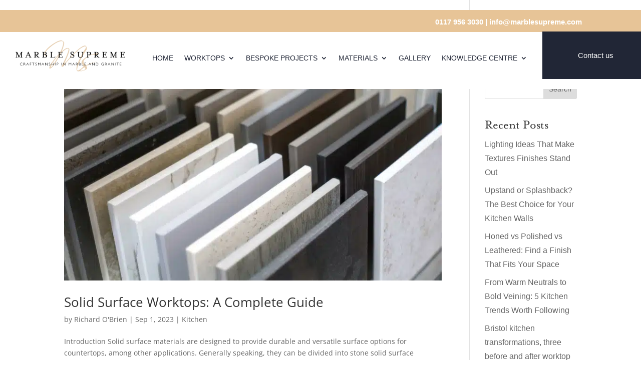

--- FILE ---
content_type: text/html; charset=utf-8
request_url: https://www.google.com/recaptcha/api2/anchor?ar=1&k=6Ldy5JIgAAAAAI-FHRBZD8LAtIYSfBWls5P7OXQD&co=aHR0cHM6Ly9tYXJibGVzdXByZW1lLmNvbTo0NDM.&hl=en&v=7gg7H51Q-naNfhmCP3_R47ho&size=invisible&anchor-ms=20000&execute-ms=30000&cb=jfoxm6kvkxjf
body_size: 48208
content:
<!DOCTYPE HTML><html dir="ltr" lang="en"><head><meta http-equiv="Content-Type" content="text/html; charset=UTF-8">
<meta http-equiv="X-UA-Compatible" content="IE=edge">
<title>reCAPTCHA</title>
<style type="text/css">
/* cyrillic-ext */
@font-face {
  font-family: 'Roboto';
  font-style: normal;
  font-weight: 400;
  font-stretch: 100%;
  src: url(//fonts.gstatic.com/s/roboto/v48/KFO7CnqEu92Fr1ME7kSn66aGLdTylUAMa3GUBHMdazTgWw.woff2) format('woff2');
  unicode-range: U+0460-052F, U+1C80-1C8A, U+20B4, U+2DE0-2DFF, U+A640-A69F, U+FE2E-FE2F;
}
/* cyrillic */
@font-face {
  font-family: 'Roboto';
  font-style: normal;
  font-weight: 400;
  font-stretch: 100%;
  src: url(//fonts.gstatic.com/s/roboto/v48/KFO7CnqEu92Fr1ME7kSn66aGLdTylUAMa3iUBHMdazTgWw.woff2) format('woff2');
  unicode-range: U+0301, U+0400-045F, U+0490-0491, U+04B0-04B1, U+2116;
}
/* greek-ext */
@font-face {
  font-family: 'Roboto';
  font-style: normal;
  font-weight: 400;
  font-stretch: 100%;
  src: url(//fonts.gstatic.com/s/roboto/v48/KFO7CnqEu92Fr1ME7kSn66aGLdTylUAMa3CUBHMdazTgWw.woff2) format('woff2');
  unicode-range: U+1F00-1FFF;
}
/* greek */
@font-face {
  font-family: 'Roboto';
  font-style: normal;
  font-weight: 400;
  font-stretch: 100%;
  src: url(//fonts.gstatic.com/s/roboto/v48/KFO7CnqEu92Fr1ME7kSn66aGLdTylUAMa3-UBHMdazTgWw.woff2) format('woff2');
  unicode-range: U+0370-0377, U+037A-037F, U+0384-038A, U+038C, U+038E-03A1, U+03A3-03FF;
}
/* math */
@font-face {
  font-family: 'Roboto';
  font-style: normal;
  font-weight: 400;
  font-stretch: 100%;
  src: url(//fonts.gstatic.com/s/roboto/v48/KFO7CnqEu92Fr1ME7kSn66aGLdTylUAMawCUBHMdazTgWw.woff2) format('woff2');
  unicode-range: U+0302-0303, U+0305, U+0307-0308, U+0310, U+0312, U+0315, U+031A, U+0326-0327, U+032C, U+032F-0330, U+0332-0333, U+0338, U+033A, U+0346, U+034D, U+0391-03A1, U+03A3-03A9, U+03B1-03C9, U+03D1, U+03D5-03D6, U+03F0-03F1, U+03F4-03F5, U+2016-2017, U+2034-2038, U+203C, U+2040, U+2043, U+2047, U+2050, U+2057, U+205F, U+2070-2071, U+2074-208E, U+2090-209C, U+20D0-20DC, U+20E1, U+20E5-20EF, U+2100-2112, U+2114-2115, U+2117-2121, U+2123-214F, U+2190, U+2192, U+2194-21AE, U+21B0-21E5, U+21F1-21F2, U+21F4-2211, U+2213-2214, U+2216-22FF, U+2308-230B, U+2310, U+2319, U+231C-2321, U+2336-237A, U+237C, U+2395, U+239B-23B7, U+23D0, U+23DC-23E1, U+2474-2475, U+25AF, U+25B3, U+25B7, U+25BD, U+25C1, U+25CA, U+25CC, U+25FB, U+266D-266F, U+27C0-27FF, U+2900-2AFF, U+2B0E-2B11, U+2B30-2B4C, U+2BFE, U+3030, U+FF5B, U+FF5D, U+1D400-1D7FF, U+1EE00-1EEFF;
}
/* symbols */
@font-face {
  font-family: 'Roboto';
  font-style: normal;
  font-weight: 400;
  font-stretch: 100%;
  src: url(//fonts.gstatic.com/s/roboto/v48/KFO7CnqEu92Fr1ME7kSn66aGLdTylUAMaxKUBHMdazTgWw.woff2) format('woff2');
  unicode-range: U+0001-000C, U+000E-001F, U+007F-009F, U+20DD-20E0, U+20E2-20E4, U+2150-218F, U+2190, U+2192, U+2194-2199, U+21AF, U+21E6-21F0, U+21F3, U+2218-2219, U+2299, U+22C4-22C6, U+2300-243F, U+2440-244A, U+2460-24FF, U+25A0-27BF, U+2800-28FF, U+2921-2922, U+2981, U+29BF, U+29EB, U+2B00-2BFF, U+4DC0-4DFF, U+FFF9-FFFB, U+10140-1018E, U+10190-1019C, U+101A0, U+101D0-101FD, U+102E0-102FB, U+10E60-10E7E, U+1D2C0-1D2D3, U+1D2E0-1D37F, U+1F000-1F0FF, U+1F100-1F1AD, U+1F1E6-1F1FF, U+1F30D-1F30F, U+1F315, U+1F31C, U+1F31E, U+1F320-1F32C, U+1F336, U+1F378, U+1F37D, U+1F382, U+1F393-1F39F, U+1F3A7-1F3A8, U+1F3AC-1F3AF, U+1F3C2, U+1F3C4-1F3C6, U+1F3CA-1F3CE, U+1F3D4-1F3E0, U+1F3ED, U+1F3F1-1F3F3, U+1F3F5-1F3F7, U+1F408, U+1F415, U+1F41F, U+1F426, U+1F43F, U+1F441-1F442, U+1F444, U+1F446-1F449, U+1F44C-1F44E, U+1F453, U+1F46A, U+1F47D, U+1F4A3, U+1F4B0, U+1F4B3, U+1F4B9, U+1F4BB, U+1F4BF, U+1F4C8-1F4CB, U+1F4D6, U+1F4DA, U+1F4DF, U+1F4E3-1F4E6, U+1F4EA-1F4ED, U+1F4F7, U+1F4F9-1F4FB, U+1F4FD-1F4FE, U+1F503, U+1F507-1F50B, U+1F50D, U+1F512-1F513, U+1F53E-1F54A, U+1F54F-1F5FA, U+1F610, U+1F650-1F67F, U+1F687, U+1F68D, U+1F691, U+1F694, U+1F698, U+1F6AD, U+1F6B2, U+1F6B9-1F6BA, U+1F6BC, U+1F6C6-1F6CF, U+1F6D3-1F6D7, U+1F6E0-1F6EA, U+1F6F0-1F6F3, U+1F6F7-1F6FC, U+1F700-1F7FF, U+1F800-1F80B, U+1F810-1F847, U+1F850-1F859, U+1F860-1F887, U+1F890-1F8AD, U+1F8B0-1F8BB, U+1F8C0-1F8C1, U+1F900-1F90B, U+1F93B, U+1F946, U+1F984, U+1F996, U+1F9E9, U+1FA00-1FA6F, U+1FA70-1FA7C, U+1FA80-1FA89, U+1FA8F-1FAC6, U+1FACE-1FADC, U+1FADF-1FAE9, U+1FAF0-1FAF8, U+1FB00-1FBFF;
}
/* vietnamese */
@font-face {
  font-family: 'Roboto';
  font-style: normal;
  font-weight: 400;
  font-stretch: 100%;
  src: url(//fonts.gstatic.com/s/roboto/v48/KFO7CnqEu92Fr1ME7kSn66aGLdTylUAMa3OUBHMdazTgWw.woff2) format('woff2');
  unicode-range: U+0102-0103, U+0110-0111, U+0128-0129, U+0168-0169, U+01A0-01A1, U+01AF-01B0, U+0300-0301, U+0303-0304, U+0308-0309, U+0323, U+0329, U+1EA0-1EF9, U+20AB;
}
/* latin-ext */
@font-face {
  font-family: 'Roboto';
  font-style: normal;
  font-weight: 400;
  font-stretch: 100%;
  src: url(//fonts.gstatic.com/s/roboto/v48/KFO7CnqEu92Fr1ME7kSn66aGLdTylUAMa3KUBHMdazTgWw.woff2) format('woff2');
  unicode-range: U+0100-02BA, U+02BD-02C5, U+02C7-02CC, U+02CE-02D7, U+02DD-02FF, U+0304, U+0308, U+0329, U+1D00-1DBF, U+1E00-1E9F, U+1EF2-1EFF, U+2020, U+20A0-20AB, U+20AD-20C0, U+2113, U+2C60-2C7F, U+A720-A7FF;
}
/* latin */
@font-face {
  font-family: 'Roboto';
  font-style: normal;
  font-weight: 400;
  font-stretch: 100%;
  src: url(//fonts.gstatic.com/s/roboto/v48/KFO7CnqEu92Fr1ME7kSn66aGLdTylUAMa3yUBHMdazQ.woff2) format('woff2');
  unicode-range: U+0000-00FF, U+0131, U+0152-0153, U+02BB-02BC, U+02C6, U+02DA, U+02DC, U+0304, U+0308, U+0329, U+2000-206F, U+20AC, U+2122, U+2191, U+2193, U+2212, U+2215, U+FEFF, U+FFFD;
}
/* cyrillic-ext */
@font-face {
  font-family: 'Roboto';
  font-style: normal;
  font-weight: 500;
  font-stretch: 100%;
  src: url(//fonts.gstatic.com/s/roboto/v48/KFO7CnqEu92Fr1ME7kSn66aGLdTylUAMa3GUBHMdazTgWw.woff2) format('woff2');
  unicode-range: U+0460-052F, U+1C80-1C8A, U+20B4, U+2DE0-2DFF, U+A640-A69F, U+FE2E-FE2F;
}
/* cyrillic */
@font-face {
  font-family: 'Roboto';
  font-style: normal;
  font-weight: 500;
  font-stretch: 100%;
  src: url(//fonts.gstatic.com/s/roboto/v48/KFO7CnqEu92Fr1ME7kSn66aGLdTylUAMa3iUBHMdazTgWw.woff2) format('woff2');
  unicode-range: U+0301, U+0400-045F, U+0490-0491, U+04B0-04B1, U+2116;
}
/* greek-ext */
@font-face {
  font-family: 'Roboto';
  font-style: normal;
  font-weight: 500;
  font-stretch: 100%;
  src: url(//fonts.gstatic.com/s/roboto/v48/KFO7CnqEu92Fr1ME7kSn66aGLdTylUAMa3CUBHMdazTgWw.woff2) format('woff2');
  unicode-range: U+1F00-1FFF;
}
/* greek */
@font-face {
  font-family: 'Roboto';
  font-style: normal;
  font-weight: 500;
  font-stretch: 100%;
  src: url(//fonts.gstatic.com/s/roboto/v48/KFO7CnqEu92Fr1ME7kSn66aGLdTylUAMa3-UBHMdazTgWw.woff2) format('woff2');
  unicode-range: U+0370-0377, U+037A-037F, U+0384-038A, U+038C, U+038E-03A1, U+03A3-03FF;
}
/* math */
@font-face {
  font-family: 'Roboto';
  font-style: normal;
  font-weight: 500;
  font-stretch: 100%;
  src: url(//fonts.gstatic.com/s/roboto/v48/KFO7CnqEu92Fr1ME7kSn66aGLdTylUAMawCUBHMdazTgWw.woff2) format('woff2');
  unicode-range: U+0302-0303, U+0305, U+0307-0308, U+0310, U+0312, U+0315, U+031A, U+0326-0327, U+032C, U+032F-0330, U+0332-0333, U+0338, U+033A, U+0346, U+034D, U+0391-03A1, U+03A3-03A9, U+03B1-03C9, U+03D1, U+03D5-03D6, U+03F0-03F1, U+03F4-03F5, U+2016-2017, U+2034-2038, U+203C, U+2040, U+2043, U+2047, U+2050, U+2057, U+205F, U+2070-2071, U+2074-208E, U+2090-209C, U+20D0-20DC, U+20E1, U+20E5-20EF, U+2100-2112, U+2114-2115, U+2117-2121, U+2123-214F, U+2190, U+2192, U+2194-21AE, U+21B0-21E5, U+21F1-21F2, U+21F4-2211, U+2213-2214, U+2216-22FF, U+2308-230B, U+2310, U+2319, U+231C-2321, U+2336-237A, U+237C, U+2395, U+239B-23B7, U+23D0, U+23DC-23E1, U+2474-2475, U+25AF, U+25B3, U+25B7, U+25BD, U+25C1, U+25CA, U+25CC, U+25FB, U+266D-266F, U+27C0-27FF, U+2900-2AFF, U+2B0E-2B11, U+2B30-2B4C, U+2BFE, U+3030, U+FF5B, U+FF5D, U+1D400-1D7FF, U+1EE00-1EEFF;
}
/* symbols */
@font-face {
  font-family: 'Roboto';
  font-style: normal;
  font-weight: 500;
  font-stretch: 100%;
  src: url(//fonts.gstatic.com/s/roboto/v48/KFO7CnqEu92Fr1ME7kSn66aGLdTylUAMaxKUBHMdazTgWw.woff2) format('woff2');
  unicode-range: U+0001-000C, U+000E-001F, U+007F-009F, U+20DD-20E0, U+20E2-20E4, U+2150-218F, U+2190, U+2192, U+2194-2199, U+21AF, U+21E6-21F0, U+21F3, U+2218-2219, U+2299, U+22C4-22C6, U+2300-243F, U+2440-244A, U+2460-24FF, U+25A0-27BF, U+2800-28FF, U+2921-2922, U+2981, U+29BF, U+29EB, U+2B00-2BFF, U+4DC0-4DFF, U+FFF9-FFFB, U+10140-1018E, U+10190-1019C, U+101A0, U+101D0-101FD, U+102E0-102FB, U+10E60-10E7E, U+1D2C0-1D2D3, U+1D2E0-1D37F, U+1F000-1F0FF, U+1F100-1F1AD, U+1F1E6-1F1FF, U+1F30D-1F30F, U+1F315, U+1F31C, U+1F31E, U+1F320-1F32C, U+1F336, U+1F378, U+1F37D, U+1F382, U+1F393-1F39F, U+1F3A7-1F3A8, U+1F3AC-1F3AF, U+1F3C2, U+1F3C4-1F3C6, U+1F3CA-1F3CE, U+1F3D4-1F3E0, U+1F3ED, U+1F3F1-1F3F3, U+1F3F5-1F3F7, U+1F408, U+1F415, U+1F41F, U+1F426, U+1F43F, U+1F441-1F442, U+1F444, U+1F446-1F449, U+1F44C-1F44E, U+1F453, U+1F46A, U+1F47D, U+1F4A3, U+1F4B0, U+1F4B3, U+1F4B9, U+1F4BB, U+1F4BF, U+1F4C8-1F4CB, U+1F4D6, U+1F4DA, U+1F4DF, U+1F4E3-1F4E6, U+1F4EA-1F4ED, U+1F4F7, U+1F4F9-1F4FB, U+1F4FD-1F4FE, U+1F503, U+1F507-1F50B, U+1F50D, U+1F512-1F513, U+1F53E-1F54A, U+1F54F-1F5FA, U+1F610, U+1F650-1F67F, U+1F687, U+1F68D, U+1F691, U+1F694, U+1F698, U+1F6AD, U+1F6B2, U+1F6B9-1F6BA, U+1F6BC, U+1F6C6-1F6CF, U+1F6D3-1F6D7, U+1F6E0-1F6EA, U+1F6F0-1F6F3, U+1F6F7-1F6FC, U+1F700-1F7FF, U+1F800-1F80B, U+1F810-1F847, U+1F850-1F859, U+1F860-1F887, U+1F890-1F8AD, U+1F8B0-1F8BB, U+1F8C0-1F8C1, U+1F900-1F90B, U+1F93B, U+1F946, U+1F984, U+1F996, U+1F9E9, U+1FA00-1FA6F, U+1FA70-1FA7C, U+1FA80-1FA89, U+1FA8F-1FAC6, U+1FACE-1FADC, U+1FADF-1FAE9, U+1FAF0-1FAF8, U+1FB00-1FBFF;
}
/* vietnamese */
@font-face {
  font-family: 'Roboto';
  font-style: normal;
  font-weight: 500;
  font-stretch: 100%;
  src: url(//fonts.gstatic.com/s/roboto/v48/KFO7CnqEu92Fr1ME7kSn66aGLdTylUAMa3OUBHMdazTgWw.woff2) format('woff2');
  unicode-range: U+0102-0103, U+0110-0111, U+0128-0129, U+0168-0169, U+01A0-01A1, U+01AF-01B0, U+0300-0301, U+0303-0304, U+0308-0309, U+0323, U+0329, U+1EA0-1EF9, U+20AB;
}
/* latin-ext */
@font-face {
  font-family: 'Roboto';
  font-style: normal;
  font-weight: 500;
  font-stretch: 100%;
  src: url(//fonts.gstatic.com/s/roboto/v48/KFO7CnqEu92Fr1ME7kSn66aGLdTylUAMa3KUBHMdazTgWw.woff2) format('woff2');
  unicode-range: U+0100-02BA, U+02BD-02C5, U+02C7-02CC, U+02CE-02D7, U+02DD-02FF, U+0304, U+0308, U+0329, U+1D00-1DBF, U+1E00-1E9F, U+1EF2-1EFF, U+2020, U+20A0-20AB, U+20AD-20C0, U+2113, U+2C60-2C7F, U+A720-A7FF;
}
/* latin */
@font-face {
  font-family: 'Roboto';
  font-style: normal;
  font-weight: 500;
  font-stretch: 100%;
  src: url(//fonts.gstatic.com/s/roboto/v48/KFO7CnqEu92Fr1ME7kSn66aGLdTylUAMa3yUBHMdazQ.woff2) format('woff2');
  unicode-range: U+0000-00FF, U+0131, U+0152-0153, U+02BB-02BC, U+02C6, U+02DA, U+02DC, U+0304, U+0308, U+0329, U+2000-206F, U+20AC, U+2122, U+2191, U+2193, U+2212, U+2215, U+FEFF, U+FFFD;
}
/* cyrillic-ext */
@font-face {
  font-family: 'Roboto';
  font-style: normal;
  font-weight: 900;
  font-stretch: 100%;
  src: url(//fonts.gstatic.com/s/roboto/v48/KFO7CnqEu92Fr1ME7kSn66aGLdTylUAMa3GUBHMdazTgWw.woff2) format('woff2');
  unicode-range: U+0460-052F, U+1C80-1C8A, U+20B4, U+2DE0-2DFF, U+A640-A69F, U+FE2E-FE2F;
}
/* cyrillic */
@font-face {
  font-family: 'Roboto';
  font-style: normal;
  font-weight: 900;
  font-stretch: 100%;
  src: url(//fonts.gstatic.com/s/roboto/v48/KFO7CnqEu92Fr1ME7kSn66aGLdTylUAMa3iUBHMdazTgWw.woff2) format('woff2');
  unicode-range: U+0301, U+0400-045F, U+0490-0491, U+04B0-04B1, U+2116;
}
/* greek-ext */
@font-face {
  font-family: 'Roboto';
  font-style: normal;
  font-weight: 900;
  font-stretch: 100%;
  src: url(//fonts.gstatic.com/s/roboto/v48/KFO7CnqEu92Fr1ME7kSn66aGLdTylUAMa3CUBHMdazTgWw.woff2) format('woff2');
  unicode-range: U+1F00-1FFF;
}
/* greek */
@font-face {
  font-family: 'Roboto';
  font-style: normal;
  font-weight: 900;
  font-stretch: 100%;
  src: url(//fonts.gstatic.com/s/roboto/v48/KFO7CnqEu92Fr1ME7kSn66aGLdTylUAMa3-UBHMdazTgWw.woff2) format('woff2');
  unicode-range: U+0370-0377, U+037A-037F, U+0384-038A, U+038C, U+038E-03A1, U+03A3-03FF;
}
/* math */
@font-face {
  font-family: 'Roboto';
  font-style: normal;
  font-weight: 900;
  font-stretch: 100%;
  src: url(//fonts.gstatic.com/s/roboto/v48/KFO7CnqEu92Fr1ME7kSn66aGLdTylUAMawCUBHMdazTgWw.woff2) format('woff2');
  unicode-range: U+0302-0303, U+0305, U+0307-0308, U+0310, U+0312, U+0315, U+031A, U+0326-0327, U+032C, U+032F-0330, U+0332-0333, U+0338, U+033A, U+0346, U+034D, U+0391-03A1, U+03A3-03A9, U+03B1-03C9, U+03D1, U+03D5-03D6, U+03F0-03F1, U+03F4-03F5, U+2016-2017, U+2034-2038, U+203C, U+2040, U+2043, U+2047, U+2050, U+2057, U+205F, U+2070-2071, U+2074-208E, U+2090-209C, U+20D0-20DC, U+20E1, U+20E5-20EF, U+2100-2112, U+2114-2115, U+2117-2121, U+2123-214F, U+2190, U+2192, U+2194-21AE, U+21B0-21E5, U+21F1-21F2, U+21F4-2211, U+2213-2214, U+2216-22FF, U+2308-230B, U+2310, U+2319, U+231C-2321, U+2336-237A, U+237C, U+2395, U+239B-23B7, U+23D0, U+23DC-23E1, U+2474-2475, U+25AF, U+25B3, U+25B7, U+25BD, U+25C1, U+25CA, U+25CC, U+25FB, U+266D-266F, U+27C0-27FF, U+2900-2AFF, U+2B0E-2B11, U+2B30-2B4C, U+2BFE, U+3030, U+FF5B, U+FF5D, U+1D400-1D7FF, U+1EE00-1EEFF;
}
/* symbols */
@font-face {
  font-family: 'Roboto';
  font-style: normal;
  font-weight: 900;
  font-stretch: 100%;
  src: url(//fonts.gstatic.com/s/roboto/v48/KFO7CnqEu92Fr1ME7kSn66aGLdTylUAMaxKUBHMdazTgWw.woff2) format('woff2');
  unicode-range: U+0001-000C, U+000E-001F, U+007F-009F, U+20DD-20E0, U+20E2-20E4, U+2150-218F, U+2190, U+2192, U+2194-2199, U+21AF, U+21E6-21F0, U+21F3, U+2218-2219, U+2299, U+22C4-22C6, U+2300-243F, U+2440-244A, U+2460-24FF, U+25A0-27BF, U+2800-28FF, U+2921-2922, U+2981, U+29BF, U+29EB, U+2B00-2BFF, U+4DC0-4DFF, U+FFF9-FFFB, U+10140-1018E, U+10190-1019C, U+101A0, U+101D0-101FD, U+102E0-102FB, U+10E60-10E7E, U+1D2C0-1D2D3, U+1D2E0-1D37F, U+1F000-1F0FF, U+1F100-1F1AD, U+1F1E6-1F1FF, U+1F30D-1F30F, U+1F315, U+1F31C, U+1F31E, U+1F320-1F32C, U+1F336, U+1F378, U+1F37D, U+1F382, U+1F393-1F39F, U+1F3A7-1F3A8, U+1F3AC-1F3AF, U+1F3C2, U+1F3C4-1F3C6, U+1F3CA-1F3CE, U+1F3D4-1F3E0, U+1F3ED, U+1F3F1-1F3F3, U+1F3F5-1F3F7, U+1F408, U+1F415, U+1F41F, U+1F426, U+1F43F, U+1F441-1F442, U+1F444, U+1F446-1F449, U+1F44C-1F44E, U+1F453, U+1F46A, U+1F47D, U+1F4A3, U+1F4B0, U+1F4B3, U+1F4B9, U+1F4BB, U+1F4BF, U+1F4C8-1F4CB, U+1F4D6, U+1F4DA, U+1F4DF, U+1F4E3-1F4E6, U+1F4EA-1F4ED, U+1F4F7, U+1F4F9-1F4FB, U+1F4FD-1F4FE, U+1F503, U+1F507-1F50B, U+1F50D, U+1F512-1F513, U+1F53E-1F54A, U+1F54F-1F5FA, U+1F610, U+1F650-1F67F, U+1F687, U+1F68D, U+1F691, U+1F694, U+1F698, U+1F6AD, U+1F6B2, U+1F6B9-1F6BA, U+1F6BC, U+1F6C6-1F6CF, U+1F6D3-1F6D7, U+1F6E0-1F6EA, U+1F6F0-1F6F3, U+1F6F7-1F6FC, U+1F700-1F7FF, U+1F800-1F80B, U+1F810-1F847, U+1F850-1F859, U+1F860-1F887, U+1F890-1F8AD, U+1F8B0-1F8BB, U+1F8C0-1F8C1, U+1F900-1F90B, U+1F93B, U+1F946, U+1F984, U+1F996, U+1F9E9, U+1FA00-1FA6F, U+1FA70-1FA7C, U+1FA80-1FA89, U+1FA8F-1FAC6, U+1FACE-1FADC, U+1FADF-1FAE9, U+1FAF0-1FAF8, U+1FB00-1FBFF;
}
/* vietnamese */
@font-face {
  font-family: 'Roboto';
  font-style: normal;
  font-weight: 900;
  font-stretch: 100%;
  src: url(//fonts.gstatic.com/s/roboto/v48/KFO7CnqEu92Fr1ME7kSn66aGLdTylUAMa3OUBHMdazTgWw.woff2) format('woff2');
  unicode-range: U+0102-0103, U+0110-0111, U+0128-0129, U+0168-0169, U+01A0-01A1, U+01AF-01B0, U+0300-0301, U+0303-0304, U+0308-0309, U+0323, U+0329, U+1EA0-1EF9, U+20AB;
}
/* latin-ext */
@font-face {
  font-family: 'Roboto';
  font-style: normal;
  font-weight: 900;
  font-stretch: 100%;
  src: url(//fonts.gstatic.com/s/roboto/v48/KFO7CnqEu92Fr1ME7kSn66aGLdTylUAMa3KUBHMdazTgWw.woff2) format('woff2');
  unicode-range: U+0100-02BA, U+02BD-02C5, U+02C7-02CC, U+02CE-02D7, U+02DD-02FF, U+0304, U+0308, U+0329, U+1D00-1DBF, U+1E00-1E9F, U+1EF2-1EFF, U+2020, U+20A0-20AB, U+20AD-20C0, U+2113, U+2C60-2C7F, U+A720-A7FF;
}
/* latin */
@font-face {
  font-family: 'Roboto';
  font-style: normal;
  font-weight: 900;
  font-stretch: 100%;
  src: url(//fonts.gstatic.com/s/roboto/v48/KFO7CnqEu92Fr1ME7kSn66aGLdTylUAMa3yUBHMdazQ.woff2) format('woff2');
  unicode-range: U+0000-00FF, U+0131, U+0152-0153, U+02BB-02BC, U+02C6, U+02DA, U+02DC, U+0304, U+0308, U+0329, U+2000-206F, U+20AC, U+2122, U+2191, U+2193, U+2212, U+2215, U+FEFF, U+FFFD;
}

</style>
<link rel="stylesheet" type="text/css" href="https://www.gstatic.com/recaptcha/releases/7gg7H51Q-naNfhmCP3_R47ho/styles__ltr.css">
<script nonce="7dwVHKTWfqKG616ziJd9ew" type="text/javascript">window['__recaptcha_api'] = 'https://www.google.com/recaptcha/api2/';</script>
<script type="text/javascript" src="https://www.gstatic.com/recaptcha/releases/7gg7H51Q-naNfhmCP3_R47ho/recaptcha__en.js" nonce="7dwVHKTWfqKG616ziJd9ew">
      
    </script></head>
<body><div id="rc-anchor-alert" class="rc-anchor-alert"></div>
<input type="hidden" id="recaptcha-token" value="[base64]">
<script type="text/javascript" nonce="7dwVHKTWfqKG616ziJd9ew">
      recaptcha.anchor.Main.init("[\x22ainput\x22,[\x22bgdata\x22,\x22\x22,\[base64]/[base64]/[base64]/[base64]/cjw8ejpyPj4+eil9Y2F0Y2gobCl7dGhyb3cgbDt9fSxIPWZ1bmN0aW9uKHcsdCx6KXtpZih3PT0xOTR8fHc9PTIwOCl0LnZbd10/dC52W3ddLmNvbmNhdCh6KTp0LnZbd109b2Yoeix0KTtlbHNle2lmKHQuYkImJnchPTMxNylyZXR1cm47dz09NjZ8fHc9PTEyMnx8dz09NDcwfHx3PT00NHx8dz09NDE2fHx3PT0zOTd8fHc9PTQyMXx8dz09Njh8fHc9PTcwfHx3PT0xODQ/[base64]/[base64]/[base64]/bmV3IGRbVl0oSlswXSk6cD09Mj9uZXcgZFtWXShKWzBdLEpbMV0pOnA9PTM/bmV3IGRbVl0oSlswXSxKWzFdLEpbMl0pOnA9PTQ/[base64]/[base64]/[base64]/[base64]\x22,\[base64]\\u003d\\u003d\x22,\[base64]/[base64]/[base64]/[base64]/CjcOBWzfCnB8bwrfCnHcLwpJUw6rDicKAw6IJBcO2wpHDombDrm7DksKmMkteacOpw5LDicKICWVyw7bCk8KdwqZML8Oww5LDvUhcw5TDoxc6wpfDhyo2woxtA8K2wpc0w5llZsOxe2jCnDtdd8KRwpTCkcOAw4vCrsO1w6VZTC/[base64]/Cu8KZBsOgwoQ+wqFTwrp2wrtZwoHDrBnCpW7DrhPDmVrChyNBCcO1IcK1XG7Dgg3CiQ4JIMKUwrrDjcK5w4FMQsOfKcOkwpfCksKQC2XDusOdwoorwotew7XDtsOkfnrCv8KQP8OAw6TCosK/wo8mwp46LAXDkMKASwrCmj3Ct1YMf3BES8O4w53CgndlHXnDhsKkL8O6MMOVJj8QUwA2OBzCuFzDv8KCw6TCq8KpwplOw5fDoDPCiS/CpB3ChsOsw5zCosOXw6Ipwql+eDB/UQlhw6TDrxzDtQLCjXnCjcKdBX15cgU0wqcjw7cJcMKOw7kja37CosKuw5DCmsKcc8O+ZsKEw6vCtsK9wpjDjSrCvsORw4rCi8KdBG0Ww4rCqMOwwoHDlwBlwrPDs8K9w5/CqA0Xw7hYDMKSSxrCjMKjw54EZ8OtOlXDqm4nL2hLO8Kvw4JqcAvDs1fDgC5mJg58dQ/Cm8Oew53CjyzCkyM1eBp0wpIsGlwYwq7CgcKtwp1Ew5Bdwq/DksKmwoU8w58AwobDrg/CkhDCnsKEwrXDhnvCikPDksOkw4AdwqsYw4JpacOmw4nDizwLXcKkw6s0cMKlEsKxcMKBUCh1dcKDVMOGZXEkTWtvw6psw6PDolk3TcKLJ1hNwp5eJwrCgzTCtcOswoA/w6PCl8KowqLCoE/DiGxmwpcTV8Kuw4pTwqfCh8OKE8KXw6rDowoFw7UkK8KMw7IAW34LwrHDpsKsKsO4w7cUaCPCn8OJSMK7w7rCs8ONw41TMMOPwpXCmsKqXcKqfCnDgMOJwoXCjxDDsTjCnsKOwq3CnMOzccOnwr/CrMO5SVbCmk3DlC3DqsOUwo9swo7DuRIOw6pIwoxqGcKqwoLCiibDncKzEcKtGBpoPsK+FS/CnMOmLhdCAcKkBsKgw6NIwrXCkTxfMMOywoEPRQXDg8Kww7LDt8KawrRSw7/Ct3oafcK3w41edRTDpMKka8KvwoXDnsOITsOjdcKVwodabUcRwq/DgCskasK+woHCni8+fsKYwo9EwqUoOx8BwpxjOhQ0wq1HwpcRaDBVwpLDvMOOwpc8wrZLJSHDgMOxESfDvcKDA8OzwpDDujYnYMKMwoZpwro5wpRBwoADB2/[base64]/QXXCqXFXwpQBw6RxcgXDrDlzw63Di8KYwrxLOsKlw7ogVRbDpCxxA1B5wpDCqcKAZlYew7LCq8KWwrXCpMKpC8Kqw6/DvcOLwo5kw47CqsKtw5wkwrnDqMOKw7HDqEFPwrTCsErDt8KGKRzCkC/[base64]/DpS3DrsKuGD7DgcOtw7jCgyQhX8OCwoAiYXM+OsOHwq7DhVbDh20RwpZ7XMKbUBZtwrzCuMO/VXUgbyHDhMK3SlTCpS/CiMKfT8OGeVg/[base64]/CpsO3wrLCv8OcGAbDqwk2ccOJCQ/CocOiIMOzSETCkMOIBMKFD8KAwrHCvx0Dw4VowqvDtsO/w494IjzCgcOUw7IqSA9uw7o2NsKqOlfDgsOjHAFDw6XDuQ8wDsOoIDTDosO8w4/CiyfCkFfCosOfwqfCrlAZTMOuPn/[base64]/DnnZIwqrCi8OcDwvCqcOFw7dKwpTCt2hTw6tnw48Zw54+wozDm8O6DMKywqRuwphaRsK/[base64]/[base64]/ChVvDgsOdFMKzcAURVsOpwpnCjALCgMKkWsKqwqnCumHCuA1/DsKKHzPCj8KiwqRNwqfDhG3ClVlcw7wke3HDhMOEGcOLw5rDhA5lQSsmYMK0YMOoPxDCr8OKTMKgw6J6ccOdwr5QesKPwq4TdEPDusOfw4nCqcK8wqcOZVhCw5jDhA0sbVHDpCU0wp0owrbDgH4nwrZxGnpBw7kGwrzDo8KSw6XDnjBQwpgJF8Kuw4d4A8Kkwo/DuMKOQcKfwqYkWVkIw43Dp8Ood0zDuMKsw4B1w4LDnEQzw7JgR8KYwoTDp8KLJsKSGh7CkylRSxTCosO+DiDDrVnDvcKowoPDksO1w6A/ECTCk03Do19dwoNmS8KvJcKjKW3CoMK0wqEEwohgKUDCsXDDvsKHEQg1FEYWd1vCsMKQw5N6w4jCiMOOwoo2JnoIdUFLdsK/VcKfw6ZvS8OXw74owo4Ww5fCnDTCpxzChMKeb1sOw7/CsSduw5bDs8Kdw7I0wrJUGsK/w78vU8KVwr8Dw7rDlMKRdsOPw7vDtsOwaMKlH8K7bcOhHSnClCrCgmZcw77CvxNbD3zCpcOSB8OFw7BOwpMwdsOZwqHDl8KkSVrCpG1Vw7XDtzvDvlk3wox4wrzClncCPAMcwpvDnxhEwpjDrMO5w4UmwoNGw5fCjcOoMzMRIxvDpnpSRMO8JMOXRW/CucOdbFVAw53DssONw5XCoXfDvcKla0RWwqFZwoDChGDCrMO/w5HCjsK6wqXDvMKXwo1tdcK4KVRFw4A/[base64]/M0gvwrrCicOWw70ZRjd9VG/DjxJfw6PDhsKjV37DmGNJSifDt17CncKFL1o/MWzDuh1Cw7oCw5vCncOTwo/CpGLDncKHVcOZwqTCtRs9wpvCt3DDq3Q5UFvDnVVtwpMHEMOrwr50w5V4wrAew5Qlw7h1E8Kjw4Iiw5rDpj02ETPCjcK1RcO/AMO4w44FC8KrYTLDv3Y3wq/CowTDg1x/wocyw6NPJDE0ASzDjCvCgMO0B8OEQTfDtsKZw4FtLhN6w7rCtMKXUHjDjQF1w6fDl8KCw4jCqcK/W8OQJ0thZw5ywro5wpFew6Rcwo7CikLDs1DDthd4w7DDjEwtw591Y3FTw5TCvAvDm8KqJxtVH2jDjlDCtMKqa1PCscO4wp5mcQZFwpA5ScK0NMKMwo1aw4oDTMOmTcKbwopQwp/CimXCq8KmwoB7dsKdw7AObk7Co2ljYsOzVsKEPsOfWMKpamvDtwTDllTDkz7DmhPDgsOxwq1Qw6NPwqbCtsOaw4LCrH05w4xUMsOKwrHDjMK5w5TCtgo0NcKLcsKIw7AROA/DmMKawpcfDcONc8OnLBfDmcKkw7NVL2RUBRnDmDjDgMKAOxrDnHJ1w4zDjhLDgBbDr8KZBkzDgELDscOGDWUWwqMBw71NYcOHSElWw4fCl0LCmsOAFXbCnljCkmlawqrDj3rDlMOOwp3CrGEeEMK1TMKiw6poTsKrw4QkTMK3wq/Dphw7TAQ9Cm3Dsg41wo4nOgEcdgchw6UrwrfCtwRuJ8OgdRjDijjDjF/DscKpTsK/[base64]/CpB/DllXDk1hOw4AGBMKJQGEBwrDDiQhHV0zCsENvwpvDlFHCkcKFwrvCiRsUw5vCnF03wrnCr8KzwprDsMK0HFPCssKQBwcDwrgKwq5+wqXDhWfCoQ/DgDtse8Kiw4ovcsKOwqU+XgXDtcOEIVldbsOXw7rDnC/[base64]/N0MqbMOTcMKhwojCpMOrOQrDmDTDt8OtKcOywrvDvsK3dGLDvETDoSwvwoDChcOOMsOIUQw6Y37Ct8KMAMO8EsOEUHvDssOKM8KZRWzDlXrDrcK8O8K+wrUowoXDjsORw4LDlD4sN0zDtUwXwr3Cs8KgbMOlwrPDrRTCiMKPwrTDkMO5JW/Cp8OzD14Ww7wxGlzCvcOaw63DtsOlElxjw5Eiw5fDg3pfw78taGbDkD0jw6/Chk7CmD3DhsKsBB3DhcOHwrrDvsKHw640az0Lw7IdHcKtdsOWWx3CicOiwqzDssOHA8O2wrkBJcOuwpjCncKYw59CLcKQf8K3XUbCpcOkwpkKwoxcwonDo1HCi8Okw4fDsBDDo8KDwonDucKREMOUY3Vkw7nCojoGeMOTwpfCksKKwrfCjsK9fMOyw6/DlMKDVMK4wpzDhMOhwp7Don4NHVYrw5/[base64]/DhMOydcO4YcKwXMKqwqHChAHCqMOGwrTDuGE5Ll0JwqBIbyXDkcKzKVg2Pl1Owrd7w4rCiMKhCWjClMKpIUbCtcOLw73CjlXCscKUV8KFd8OowqtkwqIQw7zCqA7Cl3PDtMKow7pmUGlxJsKLwprDuwLDncK2XzTDvn5twoPCscOEw4w8wojCrMKJwoPDiA/[base64]/acKkwrQvwpteNMKswokSYsKLwqLCgXlSOAfDqyMTQnd4w4HCokLCmcK/[base64]/DqMKVwrvCug3CqkbChB3DnRHDusOJwofDj8KNwptlJQgYH09yZnHCnCDDicOuw6rDk8KqQMK2w69GLiTCjGUgTWHDp2BSDMOaCMK0IGPCuVLDjiDCt1zDvh/[base64]/[base64]/[base64]/CrMOAwo3CtR4iaMOOw7bDuzlQwqHDu8KswrnDosKpworCrcOGNMOvwr3ClEHDhEXDmgQhw7x/[base64]/[base64]/DqyY8EzDDpMOgJMKuwq7DuHrDrsK5w5gcw6jCsWzCk3/CusK1W8OFw5dyUMOSw5TDgMO9w59fwqTDgU3Cqw1FTGAoUWFAesODSyDClQrDtsKTwr7Dq8K8wrg0w6bCjVFPwp5lw6XDisOaVkwaRMKjecOHHMOSwr7CisKYw6nDjiPDuQxgHMOLDsK5TcK/EsOtw5nDkH0Nw6nCjlNjwoUuw7NZw7rChMK0w6PDiVnCkhTDgMOZFWzDgTnDgcKQJXpzwrBiw5fCpcKOw7RAJGTCmsOOAxB/G2lgH8O9wrILwqJmEW1pw6Ftw5zDs8OXwovClcOUwo84NsK1w6BFw7zDvcOnw6FnXsOYSDHCiMO+wohGLMKEw6vCncODQ8Kyw4hNw5xPw51UwpzDhcKhw6QZw4nChCPCikY5w47Dq0LCuQ5uV2rDpl7Di8Oaw4/DrXTCn8K0w67Cq0DDvMOKe8ORw7LCpMOtfjVnwo3DucKXUUfDmXtPw7fDvz82woUlEF3DpTBfw7EhNgbDixfDpzLCnF9yN1gRFsO/wolcGcKATSLDvsOuwrLDr8Ovc8OXZ8KCwqLDuw/Dq8O5QXspw5rDty/[base64]/DosOhw5XDhAjCnyvCt8KTwoV+w4Fhwo1iwoLCnMKDw7TCo3hiwqp+On3DgcKYw5pqVV1Zeng5SErDksKxeXI1PgJyQsOeFcOSEsKQdB/CtcOGFA7DkcKvHMKdw4fDoj15EmETwqUpT8KkwpnCoAhOXMKJTSjDjcOqwqIBw7M/GcOGDxPDoinCiSUcw5okw4zDo8KVw4XChHRFB0dscMO2HcOtC8Ozw6TDlw0TwrjCoMOTTC4zV8OVbMOjw4nDlMOWPETDq8K1w7wcw4A1SQTDr8KMbyfCgWkKw67CvcKvS8KLwrvCsWU2w7/DocKZCsOHA8OawrwIKGrClUJoTAJ9w4PCuC4GfcKtwpPCrGXDvcO/[base64]/w60rUnB1GXFMaMKiw7HDkMK2ZgrCvnjDlsOjw55pwqbCmsKRM1vClW1RccOlJcOeC2rDq3k1FMOucQ3CjRfCpFoDwrlMRnrDl3V4w5o/ZTfDlmfCtsONFyfCo3fCuFXCmsKeP2NTFm48w7JowpQ6wqJfZAxdw6/DssK0w73DvT0bwrwcwrLDkMOrw48Gw7bDvcOqUnMpwqNRTBZSwrrCinpvX8O8wrDCq0lPc1fCjk5rw7rCrGlNw4/CisO/UBdhQDDDjDLCkhMPYh1Bw5Ncw4x5CMOnw6nDksKIYHZdwqASZwTCnMOXwrAqwpJZwofCiUPCgcK3H0HCpjloTsOxbxrDph8cZMKRw7BrLGdgc8OZw5thLMKqAMOlD1pcOlHCosKlUsOzbBfCg8O/HCrCvVLCpHIuw77DmmsvTsO+wqXDgX8cJhENw7TDscOaYBd2EcKME8Kkw6LDu27CusOHD8ONw5V7w63CtcK6w4nDg1/Dm3DDn8OAw6LCjVnCoWTChMKBw64ZwrdMwoNNeRMEwqPDtcK5w5ISwpLDicKIQMOJw4hUDMO0w7APM1DDp35iw5tvw70Fw7QXwrvCpcO9IGzCp03DvRfCpxPDg8KDwpDCu8OWQcOaWcOcZUxNw41vwpzCr0/[base64]/CcKTwq4Kwq/[base64]/CicOtwoTCrATDrnfDlcKxGMO8woDDun3Cj0HDnGvDnFIIwq0LZMO8w7zDqMOaw6Q7wqXDnMOCagBQw65oNcOPZHoIwosIwrrDswFZL03DlgnDn8OOw69AfsKvwps2w6Qnwp/DscKrF1wdwp7Cj2oaU8KrIsKiK8OQwrrChFQmZ8K4wr3DrsOvM0g4w7LDvMOWwpdkZcOQwovCniYDSVnDnhPCq8Olw5Yzw5bDvsK0woXDpEXDlWvCuirDisOrwqMQwrkxQ8KrwooZUyMeLcK1GFIwPMKAwpcVw7HCjFzDuU3DvkvDu8K1wr/CqETDi8KGwqvCj1bDicKowoPCnC8DwpIJw50hwpE0QXcOAcKxw601w6XDsMOfwqvDjcKAQDDCq8KbNghyccKocMOGdsKXw5tUPMKjwrkuXjDDl8KSwoTCmVZOwqTCoC7DoxLCrmsnBGswwo7CjE/Dn8KdRcOGwoobL8KlMMO2wobCnk9lZWs3IcKcw70ZwqJ4wrBTw7LCgB7CtcKww4stw5fDg1kyw4heUsO+IVvCgMKYw4fDoSPDucKkwqrCm1F9w4RBwrEPwpxXw5AeasOwHkPDpGTDvMOiGFPCj8Kywo/CpsO+OA9yw5zChD12G3TDkVvDmws8wo9mw5XDpMK0HR94wrIzYcKGKh3DgmZhSMOmwp/[base64]/DjX/CvyPDs8OlwrsYwpjCrVk0OiVkwqHCoVcmDTZqMSPCisOvw4MZwos7w50yF8KJJsKjw7ECwpcEYn7DscOvw4lEw7zCugUzwpMoRsKdw6jDpsKhRMKQN13DosKpw5DDkCtgT0Iswog/OcK0AMKWdRfCkcKcw6HDmcOsI8OiL0d5NklAwqrCpiMHw6PDgl/CmUs4woHCkcKWw7rDlSnDh8KzL2czP8KPw47Dg1ldwoHDu8KEwo7Ds8OHCzDCgjtHJToddw3DnUfCtmjDjlNiwqULwrvDucOjXmJ9w4jDhcOdwqc4RGfDpsK4V8Kya8OYN8KCwrtCIEI9w69qw6zDv0nDuMKaZsKuwrvDr8K8woDCjj45MRlpw6d/[base64]/DkcO4woZ5wpHCpTjCs8KXwo7CsXQJw7PCv8Kgwr0ewq13M8Oww4hFI8ObRiUbworCgMKHw6gNwot3wrLCtMKEXcOPCcOxPMKFJsKEw4MucFPDu2zDqMK/wo8PSMK5Z8KpJAPDq8Kawpoywr/[base64]/CrsKlPWPDs8K8J1M5woLCkMO0OcOefk/DrMOMbAPCv8OCwqdZwpZ8wovDgsKNRX9WKsOjW0DCu2hnNcKlEwzCh8K+wqFERzXCnWPClkjCq1DDkhMpw5x4wpbCtj7CgSddUMKEfSY6w6jCqsKvA2/CpDfDpcO8w7AZwqk7wq4BE1fCumfClcOHw7QjwoEKTCg9w6hFZsOnd8KnPMOYwpBPwofCnglhwo/CjsKwRx7ClcK3w7RwwpPCocK7EcOpRVnCohTDhz7Cu33CqB3DvHtLwrpOw5/[base64]/DpRYuwr/[base64]/DsiLDhcKPEsORw5TDtwxeYUbDnHfDoW3DlMOjFMKbw7vDoD/Cly7DiMOXdG4DacObeMOjZH0gFB5KwqPDvmdVwovCv8Kdwq5Jw4XCj8KPw6ktCwgHOcOywq7DpD1NRcOdTSEKGiogw4k0AsKFwonDnj5aZF5xHMK9wqsGwrhBwr7DmsOJw68ie8ObdsOaIi/DqsOpw5d8eMK3Jwh8V8KDJjbDiQUSw6YMIsONBMOgwr55eTs9RsKQGyzDikJyAgPCv2PCnwB1YMODw7PCksKHVi82w5QlwqoVw7d/EU0PwqU1w5PCpyrDpcOyNQ5qTMOVGGVwwq0MfWB+AScGNwIEE8OmV8OjQsOvLh/[base64]/DvsOYe8KKw47Dk8KrQMKTZDXDtlvCqAcTwqjCvsOzdzHCrMO0PsKawo4Ew4XDmAQywp16KVsKwozDuEjCpcOHNcKDwpTCgMO8wrvCp0DDnMOFCsKtwqIvwqrDmcKuw53ClcKwRcKOdktWd8KVBSvDqhbDmMOhGcKOwrjCkMOMJwUpwqPDrcOFwrYuw4TCuj/Dt8Oaw47CtMOow7HCq8O9w6ZsBSN+PRrDkTEiw6MiwrJZEBhwMVHDgMO5w4DCu2fCoMOxbAvChyHDvsKNMcKmUnnCg8O8U8Kiw7lWd3xMG8KjwpNKw5LCggBcw77ChMK+McKzwokPw5geJsOsMAnCjcKmC8KOITR/wpfCh8OLBcKAw64PwoJ8UBh/w67CuzIiK8OaPcKBWjIYw5wZwrnCssOgPsKqwpxaMcK2I8KOfmEnwrDChcKYWcK2F8KTX8OOQcONRcOrG28kIMKBwr0hw6jCgMKZwr8TCh7CtsO4w67ChhRWPD0zwqzCnUglw5HDhHHCtMKOwpwaKD/CoMOlFwjDqsKEb23CilTCnUFwW8KTw6PDgMK3wrNjJ8KIccKfwrVmw4LCkDoGXMKLCMK4Qzc/w73CtU1Lwo4uBsK1dMOLMx/DnE0pDcOqwq/DrBXCocOHacOSejUVOHlww4N9MBjDil41w7zCllrDgEx8DnDDhFHDiMKaw7Y/w7HCt8OlcMO5GH9IbsKwwqYMMBrDjsKzMsORw5LCvBAWAcOOw79vRsK5w7wwTA1LwqlZw4zDpmdvcsOQwqHDlcO/C8Ozw654wok3wrp+w7UhIj8sw5TCrMKqWXTCmhIsfsOLOMOJLsKow5QHIAzDo8Oowp/[base64]/[base64]/[base64]/[base64]/w5sXw402w5gVw7A5cB1VJcKNPcKIwrMLEmvDtGvDs8KUUWEXBsK1B1hXw4Ujw5XDm8Oqw6nCvcKNFsOLVsO3TTTDpcKUNcKyw5zCkMOaCcOfwqjCnkTDl27DpAzDhDUyYcKQR8O6ZRfDkcKHBnIvw5/CnRzCoGRMwq/Cu8KLw4QCwq/[base64]/DncK3KcO3wrHDqsKzWX4hSGXChcOHYsKvw6rDplrDnB3DusOUwpHCqyBPIcODwrnClADDgFnCpMO3wrbDq8ODY2soPzTDmF4SVhl7NMODwpLCtmpvcRIgTy3CpsK6dsOFWsKBPsKGKcOAwo1gEVbDgMOaOAfCosK/w61RPsKBwpQvw6/CsEJswonDh3YcH8OocMOzfMOnRFjDr17Dtz96wrDDpg7CmFAiBgbDncKoKsKcXD/DvzhHPcKCwo1CBgnCvwZIw5pqw4bCoMOrwp9baHrCszPCiAouw7/Dqh0nwpfDhXx2wqHCkUBtwpPDmXgOwoIswoQ0wqs/wo5sw6A8B8KCwp7DmRPCscOaNcKqc8K4wqPDkhF7SHImUcK5wpPCm8OJMsKIw71MwqYdDSBCwpzCl0YAwqTDjgJ5wqjCkH9uwoIHw6zDtVYTwoc9wrfCpMKpbFrDrippP8OnfcKdwq3CocOsW1gnHMOZwr3CsC/DrMOJw4zDrsO8JMKqCTBHYi4awpvChGpuw5jDu8KmwoJqwq05wqTCrj3CrcOkdMKMwqtcWz8ECMORw6knw47CscObwq5vDsK7NcO/X3bDsMKQwq/DvjfCoMOOTcOTJcKDP20WJzkjwpANw4d2wrPCphXDqw04KMKoZy3Cs1QpW8OGw4HCo0NiwoXCojVEQ2LCslvDgjRlw6BBJcOGcxh3w40IJEdtwojCmjnDt8Olw4Z/AMOZAMOfKcOvw68wWMKCwrTDj8Kjd8KIw5PDg8OBShLDk8Kfw44/AXrCnTHDpTJdEsOyAk4/w4fCmlTCkMOkHnTCg0Fxw6pAwrLCmMORwp7CosKxaiLCrWLCiMKPw7PCmsOeYcOFw4Ydwo3CuMOlDn8kCR4qDMONwonConbDnHDCviN2wq0gwrTChcOcJsOIIwPDhAgMccOZwqLCk25OHl8lwoPCuCxZw7wTR3/CoEHCs1ldecK3w4zDgcK1w4cHKXLDhcOiwozCusOgCsOsSsOgTMK+w4vCkWvDqjrDicOdKsKZPiHCjip0DMO8wqkxPMOgwq0uM8Otw5JOwrJ8PsOXw7/DkcKtVmAtw5TCjMKPWDPDlXHDvsOAExnDhi9UCXJ0w4HCvVnDmybDkR0Jf3/CvTDCvGhZZj4Pw5nDrcOUTGvDq2cGPDxsTcOiwo3DsXpgw51tw5s/w4QDwpLCrMKJOA/DkMKFwpkWwrLDslEow51LPHAySQzCik/CpVYYw7wtVMOfXRMMw4fCocOZwqXCvwopP8O0w75gTUsOwobCtMKvwqfDncOgwpzCisO+w73DmsKbVE1WwpvCiztXCSfDhMO2KsONw5jDncO8w4pEw6TCmsKwwpvCr8KbA3jCqR90w7fCi2PCsE/DssO3w6BQacKJS8KBCAvCmjE9w6TCucOEwrRTw4vDksKawp7Dn0MyFMOSw7jCv8KAw4tHecOOW2/CosOWKATDu8OSc8O8e2Z9Rl9+w40gdU92asOtTsKfw7nCnsKLw7ctYcOKQcO6MR9UJsKuw4rDrR/DswLCsGvCgCR3SMKwQMKNw7xZw54PwotHBnjCocKQfwTDk8KJLMKxwp1Ew6h8W8Kvw5/Ct8OzwofDlQ7CkMKhw4LCucKWeW/Cq0UOfsOOwrDDgsOgw4NXFQdkKiLDrXp7wo3CrFMRwonCt8OuwqDCs8OLwrHCn2vDocOhw6TDrEPDqEXCpMKWU1FxwoM+VHrCn8K9w6rCmljCmWvDtsOsYwZLwroGw7wwQiY9K3UlamFcBcKkQ8OzEsO+wqvCuTLDgcORw79CZ0d9P0XCiH0+w4HCkMOrw77DpXxZwo/DqgAjw4vDgiJ8w70gRMKCwq1vFMK1w7I4Yx0Iw5nDkGlpIUspfMOVw4RMVwcWDcK3dxrDpcO0BXXCpcKoDMOhAU7CmMOSw7VlPsKWw6low5nCtHx9w4LClHLDj3nCscKtw7XCrC5IJMOcw7wKVV/Co8OpCWYRwpcVQcOjRCQySMOJw55YBcKVwpzDsA7Ct8O9wpoQw44lOsKaw5B/a3s/[base64]/DlCsPw4PCgGjDhXrCmkNdw5rCqsOnw7/CjCccwpY/[base64]/[base64]/wrLDnnfDhDdBw7TCkwzCnsKVOV1Dw7LDrsKTE3PCt8KEwochJV3DrFTChMK4wpTCuToNwpTCtjLCisOuw44KwrAFw5/DmhEmOsK5w7XDjEwvSMOjUcKEegnDvsKpFQHCh8OAwrAuwq0SYBnCnMOcw7AqDcOjwogZScO1D8OwAsOgDAJ8w6tGwplAw5XClH3DmTbDocOjwrPDtsOiEcOWw7LDpRHDk8OIAsO8dGwdLQ4iNMK3wonCii4tw5/CoETCplfCgh9TwqbDrsKfw7I0PGwDwpDClUfDocKhDWoLw4FvS8KOw78Kwox+w73DlVDDiFNSw4c2wr4Tw5LCnMKWwq7DjMKYw7UpMcKEw6XCmyPDocOBfHXCgFjCnsOODgbCr8KHZVzCscOuwp4nAXkewoHDrjMXfcOpCsOHwpfCv2DCjMK4eMK0w4/ChyJRPCPCtC3Dt8KDwpN8wqjCkcOkwqDDgT3Du8Kew4fClRt0wpDDpQfDpcKxLzESGTzDmcO9eAfDjMOQwqIiwpXDjV8Owopsw7nCnQ7CocOzw7nCrcOTB8OUBMO3IcO5D8Kbw6BdY8OZw7/DsUlNQMOACMKjaMKXN8OIXDjCqsKnwpoZbRzCgg7DhcKSw6/CmWUlwpt9wr/DhwbCpXB9wrrDgcKKwqnDu0tiwqhKHMKeIcOtwpt5U8OWHB8DwpHCrwDDiMKYwqMnNMK6DS48woQCwrkPQR7DnTUCw7Aqw5Fvw7nCkHbCgFNpw5TCmjl4VX/ChVBdwonCtmPDjFbDisKTbnkFw4TCowHCkjLDvsKOw7PCj8OFw4cywrEBAxLDiD56w5bCkcOwOsKewqrDg8K/wpciXMOkHsKewrkaw44rSEUmQxLDi8KXw7zDlTzCpVjDm1vDln8CXX44b0XCmcKid04Aw4rCpcOiwpZHIcOOwqhvFSHDpmdxw5/CksO8wqPDhxM6OAjCnXB4woQCNcOawr3CiiTDkcOIwrA0w6cLw61ywo8lw7HDlMKgw5nCmsOpcMKQw6tIwpTCmiwFWcOFLMK3w7nDgsKpwo/[base64]/GyjCtMKlwrVRw7kXw5nDt2XDnGhRw5wFAiDDkzUgOMOZwqjDkW8ew6/CvsOYXFwAw4DCn8Ocw6HDm8OqXCBWwrlNwqTCuiYXYj7DsT/ChsOrwobCsjRVAsOTIcORw5vDvV/CjwHCrMOzCgsDw5liSHXDq8OoCcOBw6HDpxHDpcKIw614SXJlw4bCiMOnwrkkw5PCpWXDhHbDvWgfw5PDhcKEw7nDm8KEwrPCjxQuwrcZasK2AW/CojjDjhc1wowXAV0yWsKtwotrHkk4T1LCoFLDncKfZMK5KGTDsSYjw48Zw4jCo0cQw4dLbETCoMKYwoAtwqXCrsOnbXpDwonDq8Oaw69+LMO0w5Yaw5DDgMO8w6k/w7xyw7fCgcKBcyvCkQXDrMOTPGJMwroUdUzDkMOpHcK/w4gmw4xPw5fCjMKbw50Qw7TDuMO8w4bDkn1afVbDnsKYwrfCt3pKwokqwqLDiHonwoXCo3fCucKhw5RLwo7DlsO+wp1RZ8O6GMKjwpfCvMKzwrJjY34rw7VLw6TCpj/Ctz4RYBctKX7CkMOYT8Orwo1FUsOCDsOeEAFGWMOpKBAFwpt7w5weeMKEVsONwqXDoVnCpwoIMMOiwqjDhjMaZ8OiLsOZc18Yw5PDgcOWOk7CpMKlw5YgAwTDncK9wqZpW8KxMS7Dp1IowopywqbCl8OoWsOxwrTCv8Kuwr/Coy5Gw47ClcKvJx3Dr8O2w7N6BMKMEDI+IsKjXsOow6fDtmQpMMODbsOpwpzCgRXCmMKNXcOgJQ/Ct8KUOsOfw6IRWSsmdMOAMcORw4bDpMKrwr83K8KwXcOMwrtTw47Dq8OBLlTDtzsAwqRXEVpVw6jDtiDCj8OBPFRswoddD3zDnsKtwoDCo8OIwrnCgMKswq3DsggJwpzCjVfCrMKWw5QQHgfDjsOcwpbCpcK8wp54wofDsCF2UGLDtQ/Cj3gbRmfDiDUHwo/ChQwvHMOhIiZBYcKdwqnDjMOFw7bDoHlsWMKGDsKlHsORw500D8KRMcK7w6DDt3/[base64]/CvAFFLcKxw5rDrsKpwogEwoTDuyAXfsK7e1wPFcKYwpgfAcOQfcOSHH/DoXNeGsKlWjHChsORCC3DtsKvw7rDm8K5ScO1wqfDsm7Ch8O5w6rDij7DrEzCscOaDMOGw5w+UUhtwooXFCIbw5LClMKZw5vDkcKjwqjDjcKZw71KYcO6wpjCv8OHw6hva3XDiFgPBkQbw6Ayw4BiwqXCmH7DgE8HOx/[base64]/wrJ2bMOCGMKjw6ErwrbCj8O7VGDDvcOgw5rDq1hcwoEDH8Opwrx3RSjDmMKUCRtPwo7CowVrw6/DvwvCkRPDkUHCqWN4w7zDlsKawp7DqcOUwrUCHsO1WMO9EsK6M0PDs8KKE3Q6wq/Dm3c+wqI/JXonOhBXw4/CmMKfw6XDvMKLwpYJw74zQGITwqBoKCPCq8Ohwo/DhcOLw4PCryXDlk91w6/[base64]/Dl8K8w63DtcKmwo8Qwo9cwpLCj8KNU3jDt8OcCTZiw58qPSFCw7rDoQnCt3zDiMO/w4EeSmTCqjdow5TCqU/Du8K2SsOZfMKxWyHCh8KZcmzDiUszWsKzTsOIw5A/w5gfMiAkwohtw7ZuVcOoAMO6wqxSIsKuw47CvsK+fg9awr42w53CqgMkw5zCtcKuTjfDkMOFw6cYH8OIEcO9wqPCk8OSDMOmRyVLwr5mJ8OrVMOuw5HCnypOwoMpNStewoPDj8OELsOlwrIKw5/Dj8OdwqnCmTtyOsKvXsORDx7CpHHDocOTwobDgcK2wrHDmsOALHROwpJVUzZEcsO+ZgTCsMOhc8KMEMKZwrrCiEjDmyAYw4Fjw4hgwqXDtSNoE8OSw67DrX5dw6J/PcKowrrCisOyw61xMsKiJSZMwoDDvMKVc8Oxa8OAFcKKwocRw6zDoyUVw5YrUyp0w6fCqMO8wobCtDV3f8OFw4TDi8KRWMOSJcKfURoDw55EwoXCq8Kew6vDhsO9IsO3wpN1wpkOQcO9wrfChU5aYcOfA8OuwoBhDG7Dg1DDqV/DrE7Dr8Kgw4Vxw7XDi8Oew71KOhvCigjDmhlAw7oGa2XCvlrCl8K9w5MuQgVyw6/Dt8O3wprCpsKqAXodw4hUw5xZRQILbsKOckDDkcO0w7DCt8KawpbDp8Ozwo/CkWTCvcO9EiHCgyMIGUxiwpzDp8ODLsKoG8K2CUPDssKCw40lHsKuOEtPUMK6bcOjUgrCvWvCncOmwo/DncKrWMOYwqvDmsKPw5rCiGQmw7odw5gQY3E4XxtGwr/ClF/[base64]/DvsKNwqfDpMK2w7nDlMO7EGEOWEZuw77Cphp5bcKFFcOIF8Kwwr45wrfDpRpdwqFSwoJXwqNYZ2gyw68NSSo6OsKbA8OYAmkzw43DgcOaw5TDqj0/[base64]/DqsKrwobDncKTb8O3AyjCucKFwqPDnDrCt8OaHzfCsMK4XF4Uw4QSw6/ClEXDpEjDtcKyw4sHIl3DsUnDqMKiZsKDeMOrVMOEaS/DhCFdwpJEUsKcFAVbXQtGw5fCucKbEU7DksOgw6bCjMOVWlwYbTfDosOnScOfWBJeBFlLwqjCiAcow6XDpMOfNj42w5LClcKiwqJpw6IYw4nCmRtyw6IYSS9Jw6/Cp8KqwovCtDnDohFdLcKCJ8Ojw5DCssOsw6Y2EHp5RF8SUsKdeMKMP8OiEVnChMKoRsK4K8Ktwr3DnQbCqyEwYB5kw5rDvcOvOyPCjcKEAF/CscKbbx3DmQTDtS3DtwrDp8O/wph+w5XCklh/[base64]/OMKHwqpZc2XClsKQcsKNVcK5HHkiwpEYw5EnXcKnwoHCrcOiwr1sKsKfTRYJw5NRw6XCgn/DrsKzw5YywpvDhMK1N8KgK8KHbxNywpZNNyjDtcOGMUASwqXCoMKTU8KuEgrClSnCqDEGEsKzCsO/EsO5GcKLAcOXHcKNwq3CqVfDrgPDk8K2TBnCpV3ChMOpIsKtwrrCjcOBw6NZwq/ChnNRQmnCsMKaw4bDhAbDkcK8w483AcOINcOARMKuw6pvw7/DqGrDk1rCpUDDgAXDhyXDs8O4wq1qwqDCksOHwqFKwrRWw7oqwpgPw5zDqsKiWi/DjTzCtzHCh8OqWsOvUMKaDcOdesOZHcOYDQdmWxTClMK6T8OcwoYnCzEhLsO+wqBxA8OqNMOaCsKZw4vDisO2wqElZcOJTS/CoybDnVDCrGTCpE5/wopIZSYcXsKGwqXDqkHDtAclw6/Chn7DlsOtXcKZwoBrwqPDusKcwrkTwoHDicKZwo1WwotgwrbCiMKDw5jCsyHDsSzCqcOALxLDg8KLKsOUwo/CswvDicOZw4oOesKcwrBKFMObb8O+wpEFLcKJw47DnsONQnLCmFzDv34QwqoPc3ckKDzDlS3CusO6JztMw6c+wrhZw5PDmcKDw7kFIsKGw5h7wpQ5wq7Duz/DmXbCrsKUw4DDqk3CrsO9wo3CqQ/[base64]/ccKWw70EOsOFX8Ksw4TCqzI2IsOsEB/ChjzCthMsU8Kxw43DmFFxRsK8w7gTMcOiaEvCpsKQMcO0RsOCN3vCpsOHH8K/K30XPTbDg8KTPMKQwph5C3N7w6sHVMKFw4PDscOkFMKcwq5RS37Dq27CuxFPNMKKDsOWw4fDjHnDssKWO8OFAV/Ck8KFG182QDnCiRXCrMKzw6PDiwPDiFtXw5xvTEYjFH53dsKwwrTDuRDCij3Dt8OYw6svwp9wwosLVMKmbsOuwr9iAmIQYlHDiUcbfMOkwqB2wpnClsOKTcK7wpTCn8Oxwq3Ck8OIIMKGwppmUcOJwojCksOhwr/DuMOFw6olBcKiXsOXw4bDocKJw5AFwrjDqMO7bDgJMT5aw5FfT1wTw449w7MuGEXChMKewqFJw4tUGTXDh8OREBfCh01ZwqrDm8KVLjTDjQdTwrTDhcKIwp/Dt8KuwpsSw5hAE1YDB8OCw7XDuDbCjHJCfyzDpsKuUMOzwrTClcKMwrfCusKbw67CuQ4JwpkAXMKVSsO5woTCpHAowrB8FsKpJ8Ocwo/Dh8OIwoVTEsKhwrQ4O8KNYQ9hw67Co8OVwo7DiAYmR002XsKpwp3CuzNcw6cRWMOowqddSMKEw5/DhEtTwq0MwqpBwqAhwrTCqlzChcKxAAPCvErDtMOGDVvCo8KrOxbCp8OsSUcIw4vCvkrDlMO4bcKxWznCq8KQw53DkMKewqfDu15GQndBT8KKN1VxwpUyZsOgwr9kLFBHw6HCoDkhFzlrw5zDn8O1XMOew6FOw7tYw4M/wprDti9+PTB0eTMrITTCvMK2YXA8J3/CumbDnRjDgcONJl1VZW8pYMOHworDgVZLGRA0w6zCj8OgJMOHw4gEdMOtLnYOH3/[base64]/[base64]/YgTDuUzDqcOyLsOpGQjDosKfeE8Wan9VB8OQMiEswrkPQ8O2w4h9w77CpC8NwpfCgsKhw47DisKlSMKbLSlhYT4bKgPDosOeZhh8A8OmRXjCqsOPw7rDoFxOw7jCh8OKbhcswopOG8KIc8OCTg/CmcKJwr4CGF7DoMOzHsOjw7Elwp7DiiTDpR3DlTALw74CwrnDqcOywpc3GHnDisOgw5PDuBBtw4HDpcKXJsKVw7/DpDTDosOYworDqcKRwr/Dj8OSwpvDhFfDnsOTw4Jrah4LwrzCn8Okw7fDi08SPS7DoVYZQcKzCMOEw5PChsKXwoAIwrxiEcKHbmnCjHjDshrChcOQMcKsw708EsOZccK9wpvCj8OjRcOXHsKrwqvCpx9qU8KEbRjDq2bDi0fChkkqw4JSMxDDncOfwpbDo8KiesKvK8K/fcKSUMKcR3djw4VeUUAmw5/Ck8OfL2bDtcO7EMK2wqsgw6ZyQsOfwrHCv8KiJcKVCX7DpMKbGARwSFfDvG82w6wFwoPDhcOBaMK9c8OowopswrlINHZuQQ7CpcOtw4bDt8KJWB0YBsO6RSAqw61qBnJ+BcOsY8OIJRTCtz/Ci3JQwpzCu2fDpT7CtnxQw6ZOYxkaDMKjcMKpKi9zfyVHDMOiw6nDjzHDj8KUw4jDkUPDtMKswp83XGPCnMKhV8Kwbnssw6Rkwq/Dh8K0wrTDscOtw45fUcOWwqM/[base64]/Dr3PDu8Ouw4LCgcOrwpvDrifCkkQeccO5wozClcOYScKGwrlOwoLDuMK9wodNwpBEw6p3O8OdwrJLdMORwrQRw5VLZsKow6VMw6/[base64]/Dql8ccMKeeMKoIMK7eMOuw59oMsKhw501wo/CvAYaw799GMK2wrolAjJbwrs9dG7DkEhTwpBnMMOxw7TCssOGGmhZw49eFD7DvR7Dv8KXwoQFwqdCw7fDoVvCisOrwpTDq8OmTz4Pw63Cv1fCscO3Ry3Dg8OVYsK/woXCnBnCrMOaB8OUKG7DhFJswqrDqsKDZ8OQwr7CvsO3w4TDpCNRw6zClSM3w6JUwo1IwqvDvsO+MF/[base64]/wqI4w4sewqVWcsOReVvCmsKPaDQaeRkyJMOie8K0PcK/wpNWbjbCvTbCkn3DnMKmw7VJRzDDkMKKwrrCmsOowpTCssO1w5skXMK7FU8NwrHCv8O3QQfCkm5yTcKCEWnDgMK9wqNJLsO0woJJw5DDgMO3PRoZw4XCvMKrGEkuw7LDrCfDl1DCu8KJ\x22],null,[\x22conf\x22,null,\x226Ldy5JIgAAAAAI-FHRBZD8LAtIYSfBWls5P7OXQD\x22,0,null,null,null,0,[21,125,63,73,95,87,41,43,42,83,102,105,109,121],[-1442069,101],0,null,null,null,null,0,null,0,null,700,1,null,0,\[base64]/tzcYADoGZWF6dTZkEg4Iiv2INxgAOgVNZklJNBoZCAMSFR0U8JfjNw7/vqUGGcSdCRmc4owCGQ\\u003d\\u003d\x22,0,0,null,null,1,null,0,1],\x22https://marblesupreme.com:443\x22,null,[3,1,1],null,null,null,1,3600,[\x22https://www.google.com/intl/en/policies/privacy/\x22,\x22https://www.google.com/intl/en/policies/terms/\x22],\x226BWJTXje7BKll8a9BDTgbqslNRb06GV5/AzByDRPTPY\\u003d\x22,1,0,null,1,1766118801916,0,0,[26],null,[44],\x22RC-6i4XJfOj7ewc4Q\x22,null,null,null,null,null,\x220dAFcWeA5k3F_Tn2SVn5CWQevTX0g-S1B4M3jZqhJch2aX0aUU7H8-PwcHr0ud4ospjLY7xyaDTwYOsqyNznVqq2GZng7DlqP-aw\x22,1766201601924]");
    </script></body></html>

--- FILE ---
content_type: text/css
request_url: https://marblesupreme.com/wp-content/et-cache/global/et-divi-customizer-global.min.css?ver=1765993960
body_size: 998
content:
body,.et_pb_column_1_2 .et_quote_content blockquote cite,.et_pb_column_1_2 .et_link_content a.et_link_main_url,.et_pb_column_1_3 .et_quote_content blockquote cite,.et_pb_column_3_8 .et_quote_content blockquote cite,.et_pb_column_1_4 .et_quote_content blockquote cite,.et_pb_blog_grid .et_quote_content blockquote cite,.et_pb_column_1_3 .et_link_content a.et_link_main_url,.et_pb_column_3_8 .et_link_content a.et_link_main_url,.et_pb_column_1_4 .et_link_content a.et_link_main_url,.et_pb_blog_grid .et_link_content a.et_link_main_url,body .et_pb_bg_layout_light .et_pb_post p,body .et_pb_bg_layout_dark .et_pb_post p{font-size:14px}.et_pb_slide_content,.et_pb_best_value{font-size:15px}a{color:#d89f5a}@media only screen and (min-width:1350px){.et_pb_row{padding:27px 0}.et_pb_section{padding:54px 0}.single.et_pb_pagebuilder_layout.et_full_width_page .et_post_meta_wrapper{padding-top:81px}.et_pb_fullwidth_section{padding:0}}@font-face{font-family:Mrs Eaves;src:url(https://marblesupreme.com/wp-content/uploads/et-fonts/MrsEavSmRm.otf)}@media only screen and (min-width:765px) and (max-width:980px){.et_pb_menu__wrap{position:absolute;right:0px;top:-65px;width:100%}}.et_pb_menu .et-menu-nav>ul ul{text-align:center!important}.et_pb_menu .et-menu-nav>ul ul li{padding:0!important}.et-l--header{background-color:white;position:fixed;z-index:499;width:100%;margin-top:20px}body.home .et-l--header{margin-top:0}#sidebar{margin-top:100px}#page-container{overflow:hidden}.post div.entry-content,#sidebar{font-family:'Gill Sans',Helvetica,Arial,Lucida,sans-serif;color:#212636!important;line-height:1.8em;font-size:16px}.post div.entry-content h1,.post div.entry-content h2,.post div.entry-content h3,.post div.entry-content h4,.post div.entry-content h5,.post div.entry-content h6,#sidebar h2{font-family:'Mrs Eaves',Helvetica,Arial,Lucida,sans-serif!important}.et_pb_widget{margin-bottom:1px!important}#sidebar h2{margin-top:40px}#menu-item-50471{visibility:hidden}.et_mobile_menu #menu-item-50471{visibility:visible}.et_pb_menu_0_tb_header{}ul.et_mobile_menu li.menu-item-has-children .mobile-toggle-icon::after,.et-db #et-boc .et-l ul.et_mobile_menu li.menu-item-has-children .mobile-toggle-icon::after{color:#da181f;background:#f1f1f1;top:10px;position:relative;font-family:"ETModules";content:'\33';border-radius:50%;padding:3px}ul.et_mobile_menu li.menu-item-has-children.mobile-toggle-open>.mobile-toggle-icon::after,.et-db #et-boc .et-l ul.et_mobile_menu li.menu-item-has-children.mobile-toggle-open>.mobile-toggle-icon::after{content:'\32'}.et_mobile_menu .menu-item-has-children>a{font-weight:600!important}ul.et_mobile_menu li.menu-item-has-children .mobile-toggle-icon,ul.et_mobile_menu li.page_item_has_children .mobile-toggle-icon,.et-db #et-boc .et-l ul.et_mobile_menu li.menu-item-has-children .mobile-toggle-icon,.et-db #et-boc .et-l ul.et_mobile_menu li.page_item_has_children .mobile-toggle-icon{width:44px;height:100%;padding:0px!important;max-height:44px;border:none;position:absolute;right:0px;top:0px;z-index:999;background-color:transparent}ul.et_mobile_menu>li.menu-item-has-children,ul.et_mobile_menu>li.page_item_has_children,ul.et_mobile_menu>li.menu-item-has-children .sub-menu li.menu-item-has-children,.et-db #et-boc .et-l ul.et_mobile_menu>li.menu-item-has-children,.et-db #et-boc .et-l ul.et_mobile_menu>li.page_item_has_children,.et-db #et-boc .et-l ul.et_mobile_menu>li.menu-item-has-children .sub-menu li.menu-item-has-children{position:relative}.et_mobile_menu .menu-item-has-children>a,.et-db #et-boc .et-l .et_mobile_menu .menu-item-has-children>a{background-color:transparent}ul.et_mobile_menu .menu-item-has-children .sub-menu,#main-header ul.et_mobile_menu .menu-item-has-children .sub-menu,.et-db #et-boc .et-l ul.et_mobile_menu .menu-item-has-children .sub-menu,.et-db #main-header ul.et_mobile_menu .menu-item-has-children .sub-menu{display:none!important;visibility:hidden!important}ul.et_mobile_menu .menu-item-has-children .sub-menu.visible,#main-header ul.et_mobile_menu .menu-item-has-children .sub-menu.visible,.et-db #et-boc .et-l ul.et_mobile_menu .menu-item-has-children .sub-menu.visible,.et-db #main-header ul.et_mobile_menu .menu-item-has-children .sub-menu.visible{display:block!important;visibility:visible!important}ul.et_mobile_menu li.menu-item-has-children .mobile-toggle-icon,.et-db #et-boc .et-l ul.et_mobile_menu li.menu-item-has-children .mobile-toggle-icon{text-align:center;opacity:1}.et_mobile_menu{overflow-y:scroll!important;max-height:84vh;box-shadow:0px 0px 30px rgba(0,0,0,0.3)}@media only screen and (max-width:1149px){.et_pb_menu .et_pb_menu__menu{display:none}.et_mobile_nav_menu{display:block}}.et_mobile_menu{box-shadow:none!important}.et_mobile_menu li a{text-align:left}.et_mobile_menu li ul li{list-style:none}.item-desc{background-color:rgba(0,0,0,0.5)!important;font-weight:bold!important}.single .et-l--header{margin-top:0!important}.single .container{padding-top:158px!important}@media only screen and (max-width:767px){.et_pb_module.et_pb_blurb_0_tb_header.et_pb_blurb{margin-top:0!important;margin-left:0!important;padding-right:10px!important}.et_pb_menu .sub-menu{z-index:9999!important;position:absolute!important;visibility:visible;opacity:1}.et_pb_menu li:hover>.sub-menu{display:block!important}.et_pb_menu li ul.sub-menu li{padding:8px 12px}.et_pb_menu li ul.sub-menu{margin-top:0px!important}.et_pb_menu{overflow:visible!important}}